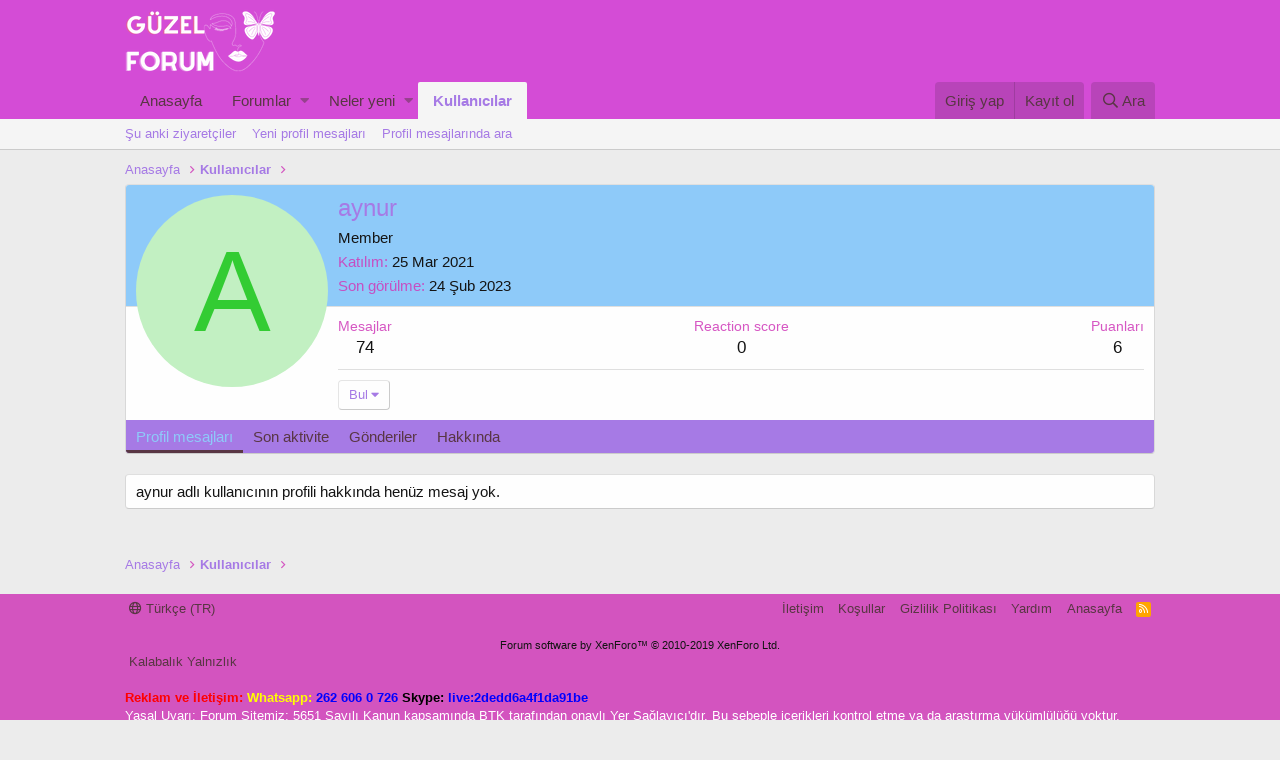

--- FILE ---
content_type: text/html; charset=utf-8
request_url: https://guzelforum.com.tr/members/aynur.104/
body_size: 9015
content:
<!DOCTYPE html>
<html id="XF" lang="tr-TR" dir="LTR"
	data-app="public"
	data-template="member_view"
	data-container-key=""
	data-content-key=""
	data-logged-in="false"
	data-cookie-prefix="xf_"
	class="has-no-js template-member_view"
	>
<head>
	<meta charset="utf-8" />
	<meta http-equiv="X-UA-Compatible" content="IE=Edge" />
	<meta name="viewport" content="width=device-width, initial-scale=1, viewport-fit=cover">

	
	
	

	<title>aynur | Güzel Forum - Kadınların Buluşma Merkezi</title>

	
		<meta property="og:url" content="https://www.guzelforum.com.tr/members/aynur.104/" />
	
		<link rel="canonical" href="https://www.guzelforum.com.tr/members/aynur.104/" />
	

	
		
	
	
	<meta property="og:site_name" content="Güzel Forum - Kadınların Buluşma Merkezi" />


	
	
		
	
	
	<meta property="og:type" content="website" />


	
	
		
	
	
	
		<meta property="og:title" content="aynur" />
		<meta property="twitter:title" content="aynur" />
	


	
	
	
	

	
		<meta name="theme-color" content="#d44cd6" />
	

	
	

	
	<link rel="preload" href="/styles/fonts/fa/fa-regular-400.woff2" as="font" type="font/woff2" crossorigin="anonymous" />


	<link rel="preload" href="/styles/fonts/fa/fa-solid-900.woff2" as="font" type="font/woff2" crossorigin="anonymous" />


<link rel="preload" href="/styles/fonts/fa/fa-brands-400.woff2" as="font" type="font/woff2" crossorigin="anonymous" />

	<link rel="stylesheet" href="/css.php?css=public%3Anormalize.css%2Cpublic%3Acore.less%2Cpublic%3Aapp.less&amp;s=1&amp;l=2&amp;d=1767819014&amp;k=3f9d7e6985fdd1205e62233e2f7cccbcb2c3de21" />

	<link rel="stylesheet" href="/css.php?css=public%3Amember.less%2Cpublic%3Aextra.less&amp;s=1&amp;l=2&amp;d=1767819014&amp;k=25bac0b94cac6cd73aee98b7c0a0ef75b727b0be" />

	
		<script src="/js/xf/preamble.min.js?_v=2951ced1"></script>
	


	
		<link rel="icon" type="image/png" href="https://guzelforum.com.tr/styles/klasik/basic/guzel.png" sizes="32x32" />
	
	
	
</head>
<body data-template="member_view">

<div class="p-pageWrapper" id="top">



<header class="p-header" id="header">
	<div class="p-header-inner">
		<div class="p-header-content">

			<div class="p-header-logo p-header-logo--image">
				<a href="https://www.guzelforum.com.tr">
					<img src="/styles/klasik/basic/guzel.png"
						alt="Güzel Forum - Kadınların Buluşma Merkezi"
						 />
				</a>
			</div>

			
		</div>
	</div>
</header>





	<div class="p-navSticky p-navSticky--primary" data-xf-init="sticky-header">
		
	<nav class="p-nav">
		<div class="p-nav-inner">
			<a class="p-nav-menuTrigger" data-xf-click="off-canvas" data-menu=".js-headerOffCanvasMenu" role="button" tabindex="0">
				<i aria-hidden="true"></i>
				<span class="p-nav-menuText">Menü</span>
			</a>

			<div class="p-nav-smallLogo">
				<a href="https://www.guzelforum.com.tr">
					<img src="/styles/klasik/basic/guzel.png"
						alt="Güzel Forum - Kadınların Buluşma Merkezi"
					 />
				</a>
			</div>

			<div class="p-nav-scroller hScroller" data-xf-init="h-scroller" data-auto-scroll=".p-navEl.is-selected">
				<div class="hScroller-scroll">
					<ul class="p-nav-list js-offCanvasNavSource">
					
						<li>
							
	<div class="p-navEl " >
		

			
	
	<a href="https://www.guzelforum.com.tr"
		class="p-navEl-link "
		
		data-xf-key="1"
		data-nav-id="home">Anasayfa</a>


			

		
		
	</div>

						</li>
					
						<li>
							
	<div class="p-navEl " data-has-children="true">
		

			
	
	<a href="/"
		class="p-navEl-link p-navEl-link--splitMenu "
		
		
		data-nav-id="forums">Forumlar</a>


			<a data-xf-key="2"
				data-xf-click="menu"
				data-menu-pos-ref="< .p-navEl"
				class="p-navEl-splitTrigger"
				role="button"
				tabindex="0"
				aria-label="Toggle expanded"
				aria-expanded="false"
				aria-haspopup="true"></a>

		
		
			<div class="menu menu--structural" data-menu="menu" aria-hidden="true">
				<div class="menu-content">
					
						
	
	
	<a href="/whats-new/posts/"
		class="menu-linkRow u-indentDepth0 js-offCanvasCopy "
		
		
		data-nav-id="newPosts">Yeni mesajlar</a>

	

					
						
	
	
	<a href="/search/?type=post"
		class="menu-linkRow u-indentDepth0 js-offCanvasCopy "
		
		
		data-nav-id="searchForums">Forumlarda ara</a>

	

					
				</div>
			</div>
		
	</div>

						</li>
					
						<li>
							
	<div class="p-navEl " data-has-children="true">
		

			
	
	<a href="/whats-new/"
		class="p-navEl-link p-navEl-link--splitMenu "
		
		
		data-nav-id="whatsNew">Neler yeni</a>


			<a data-xf-key="3"
				data-xf-click="menu"
				data-menu-pos-ref="< .p-navEl"
				class="p-navEl-splitTrigger"
				role="button"
				tabindex="0"
				aria-label="Toggle expanded"
				aria-expanded="false"
				aria-haspopup="true"></a>

		
		
			<div class="menu menu--structural" data-menu="menu" aria-hidden="true">
				<div class="menu-content">
					
						
	
	
	<a href="/whats-new/posts/"
		class="menu-linkRow u-indentDepth0 js-offCanvasCopy "
		 rel="nofollow"
		
		data-nav-id="whatsNewPosts">Yeni mesajlar</a>

	

					
						
	
	
	<a href="/whats-new/profile-posts/"
		class="menu-linkRow u-indentDepth0 js-offCanvasCopy "
		 rel="nofollow"
		
		data-nav-id="whatsNewProfilePosts">Yeni profil mesajları</a>

	

					
						
	
	
	<a href="/whats-new/latest-activity"
		class="menu-linkRow u-indentDepth0 js-offCanvasCopy "
		 rel="nofollow"
		
		data-nav-id="latestActivity">Son aktiviteler</a>

	

					
				</div>
			</div>
		
	</div>

						</li>
					
						<li>
							
	<div class="p-navEl is-selected" data-has-children="true">
		

			
	
	<a href="/members/"
		class="p-navEl-link p-navEl-link--splitMenu "
		
		
		data-nav-id="members">Kullanıcılar</a>


			<a data-xf-key="4"
				data-xf-click="menu"
				data-menu-pos-ref="< .p-navEl"
				class="p-navEl-splitTrigger"
				role="button"
				tabindex="0"
				aria-label="Toggle expanded"
				aria-expanded="false"
				aria-haspopup="true"></a>

		
		
			<div class="menu menu--structural" data-menu="menu" aria-hidden="true">
				<div class="menu-content">
					
						
	
	
	<a href="/online/"
		class="menu-linkRow u-indentDepth0 js-offCanvasCopy "
		
		
		data-nav-id="currentVisitors">Şu anki ziyaretçiler</a>

	

					
						
	
	
	<a href="/whats-new/profile-posts/"
		class="menu-linkRow u-indentDepth0 js-offCanvasCopy "
		 rel="nofollow"
		
		data-nav-id="newProfilePosts">Yeni profil mesajları</a>

	

					
						
	
	
	<a href="/search/?type=profile_post"
		class="menu-linkRow u-indentDepth0 js-offCanvasCopy "
		
		
		data-nav-id="searchProfilePosts">Profil mesajlarında ara</a>

	

					
				</div>
			</div>
		
	</div>

						</li>
					
					</ul>
				</div>
			</div>

			<div class="p-nav-opposite">
				<div class="p-navgroup p-account p-navgroup--guest">
					
						<a href="/login/" class="p-navgroup-link p-navgroup-link--textual p-navgroup-link--logIn"
							data-xf-click="overlay" data-follow-redirects="on">
							<span class="p-navgroup-linkText">Giriş yap</span>
						</a>
						
							<a href="/register/" class="p-navgroup-link p-navgroup-link--textual p-navgroup-link--register"
								data-xf-click="overlay" data-follow-redirects="on">
								<span class="p-navgroup-linkText">Kayıt ol</span>
							</a>
						
					
				</div>

				<div class="p-navgroup p-discovery">
					<a href="/whats-new/"
						class="p-navgroup-link p-navgroup-link--iconic p-navgroup-link--whatsnew"
						aria-label="Neler yeni"
						title="Neler yeni">
						<i aria-hidden="true"></i>
						<span class="p-navgroup-linkText">Neler yeni</span>
					</a>

					
						<a href="/search/"
							class="p-navgroup-link p-navgroup-link--iconic p-navgroup-link--search"
							data-xf-click="menu"
							data-xf-key="/"
							aria-label="Ara"
							aria-expanded="false"
							aria-haspopup="true"
							title="Ara">
							<i aria-hidden="true"></i>
							<span class="p-navgroup-linkText">Ara</span>
						</a>
						<div class="menu menu--structural menu--wide" data-menu="menu" aria-hidden="true">
							<form action="/search/search" method="post"
								class="menu-content"
								data-xf-init="quick-search">

								<h3 class="menu-header">Ara</h3>
								
								<div class="menu-row">
									
										<input type="text" class="input" name="keywords" placeholder="Ara…" aria-label="Ara" data-menu-autofocus="true" />
									
								</div>

								
								<div class="menu-row">
									<label class="iconic"><input type="checkbox"  name="c[title_only]" value="1" /><i aria-hidden="true"></i><span class="iconic-label">Sadece başlıkları ara</span></label>

								</div>
								
								<div class="menu-row">
									<div class="inputGroup">
										<span class="inputGroup-text" id="ctrl_search_menu_by_member">Kullanıcı:</span>
										<input type="text" class="input" name="c[users]" data-xf-init="auto-complete" placeholder="Üye" aria-labelledby="ctrl_search_menu_by_member" />
									</div>
								</div>
								<div class="menu-footer">
									<span class="menu-footer-controls">
										<button type="submit" class="button--primary button button--icon button--icon--search"><span class="button-text">Ara</span></button>
										<a href="/search/" class="button"><span class="button-text">Gelişmiş Arama…</span></a>
									</span>
								</div>

								<input type="hidden" name="_xfToken" value="1768594586,2375ba720c60edc1ed0d61b9e8b04d6f" />
							</form>
						</div>
					
				</div>
			</div>
		</div>
	</nav>

	</div>
	
	
		<div class="p-sectionLinks">
			<div class="p-sectionLinks-inner hScroller" data-xf-init="h-scroller">
				<div class="hScroller-scroll">
					<ul class="p-sectionLinks-list">
					
						<li>
							
	<div class="p-navEl " >
		

			
	
	<a href="/online/"
		class="p-navEl-link "
		
		data-xf-key="alt+1"
		data-nav-id="currentVisitors">Şu anki ziyaretçiler</a>


			

		
		
	</div>

						</li>
					
						<li>
							
	<div class="p-navEl " >
		

			
	
	<a href="/whats-new/profile-posts/"
		class="p-navEl-link "
		 rel="nofollow"
		data-xf-key="alt+2"
		data-nav-id="newProfilePosts">Yeni profil mesajları</a>


			

		
		
	</div>

						</li>
					
						<li>
							
	<div class="p-navEl " >
		

			
	
	<a href="/search/?type=profile_post"
		class="p-navEl-link "
		
		data-xf-key="alt+3"
		data-nav-id="searchProfilePosts">Profil mesajlarında ara</a>


			

		
		
	</div>

						</li>
					
					</ul>
				</div>
			</div>
		</div>
	



<div class="offCanvasMenu offCanvasMenu--nav js-headerOffCanvasMenu" data-menu="menu" aria-hidden="true" data-ocm-builder="navigation">
	<div class="offCanvasMenu-backdrop" data-menu-close="true"></div>
	<div class="offCanvasMenu-content">
		<div class="offCanvasMenu-header">
			Menü
			<a class="offCanvasMenu-closer" data-menu-close="true" role="button" tabindex="0" aria-label="Kapat"></a>
		</div>
		
			<div class="p-offCanvasRegisterLink">
				<div class="offCanvasMenu-linkHolder">
					<a href="/login/" class="offCanvasMenu-link" data-xf-click="overlay" data-menu-close="true">
						Giriş yap
					</a>
				</div>
				<hr class="offCanvasMenu-separator" />
				
					<div class="offCanvasMenu-linkHolder">
						<a href="/register/" class="offCanvasMenu-link" data-xf-click="overlay" data-menu-close="true">
							Kayıt ol
						</a>
					</div>
					<hr class="offCanvasMenu-separator" />
				
			</div>
		
		<div class="js-offCanvasNavTarget"></div>
	</div>
</div>

<div class="p-body">
	<div class="p-body-inner">
		<!--XF:EXTRA_OUTPUT-->

		

		

		
		
	
		<ul class="p-breadcrumbs "
			itemscope itemtype="https://schema.org/BreadcrumbList">
		
			

			
			
				
				
	<li itemprop="itemListElement" itemscope itemtype="https://schema.org/ListItem">
		<a href="https://www.guzelforum.com.tr" itemprop="item">
			<span itemprop="name">Anasayfa</span>
		</a>
		<meta itemprop="position" content="1" />
	</li>

			

			
				
				
	<li itemprop="itemListElement" itemscope itemtype="https://schema.org/ListItem">
		<a href="/members/" itemprop="item">
			<span itemprop="name">Kullanıcılar</span>
		</a>
		<meta itemprop="position" content="2" />
	</li>

			
			

		
		</ul>
	

		

		
	<noscript><div class="blockMessage blockMessage--important blockMessage--iconic u-noJsOnly">JavaScript devre dışı. Daha iyi bir deneyim için, önce lütfen tarayıcınızda JavaScript'i etkinleştirin.</div></noscript>

		
	<!--[if lt IE 9]><div class="blockMessage blockMessage&#45;&#45;important blockMessage&#45;&#45;iconic">Çok eski bir web tarayıcısı kullanıyorsunuz. Bu veya diğer siteleri görüntülemekte sorunlar yaşayabilirsiniz..<br />Tarayıcınızı güncellemeli veya <a href="https://www.google.com/chrome/browser/" target="_blank">alternatif bir tarayıcı</a> kullanmalısınız.</div><![endif]-->


		

		<div class="p-body-main  ">
			

			<div class="p-body-content">
				
				<div class="p-body-pageContent">




	
	
	
	
	
		
	
	
	


	
	
		
	
	
	


	
	






<div class="block">
	<div class="block-container">
		<div class="block-body">
			<div class="memberHeader">

				<div class="memberHeader-main">
					<span class="memberHeader-avatar">
						<span class="avatarWrapper">
							<span class="avatar avatar--l avatar--default avatar--default--dynamic" data-user-id="104" style="background-color: #c2f0c2; color: #33cc33">
			<span class="avatar-u104-l">A</span> 
		</span>
							
						</span>
					</span>
					<div class="memberHeader-content memberHeader-content--info">
						

						<h1 class="memberHeader-name"><span class="username " dir="auto" data-user-id="104">aynur</span></h1>

						

						<div class="memberHeader-blurb" dir="auto" ><span class="userTitle" dir="auto">Member</span></div>

						<div class="memberHeader-blurb">
							<dl class="pairs pairs--inline">
								<dt>Katılım</dt>
								<dd><time  class="u-dt" dir="auto" datetime="2021-03-25T15:12:02+0300" data-time="1616674322" data-date-string="25 Mar 2021" data-time-string="15:12" title="25 Mar 2021 15:12'de">25 Mar 2021</time></dd>
							</dl>
						</div>

						
							<div class="memberHeader-blurb">
								<dl class="pairs pairs--inline">
									<dt>Son görülme</dt>
									<dd dir="auto">
										<time  class="u-dt" dir="auto" datetime="2023-02-24T16:30:53+0300" data-time="1677245453" data-date-string="24 Şub 2023" data-time-string="16:30" title="24 Şub 2023 16:30'de">24 Şub 2023</time>
									</dd>
								</dl>
							</div>
						
					</div>
				</div>

				<div class="memberHeader-content">
					<div class="memberHeader-stats">
						<div class="pairJustifier">
							
	
	
	<dl class="pairs pairs--rows pairs--rows--centered fauxBlockLink">
		<dt>Mesajlar</dt>
		<dd>
			<a href="/search/member?user_id=104" class="fauxBlockLink-linkRow u-concealed">
				74
			</a>
		</dd>
	</dl>
	
	
	<dl class="pairs pairs--rows pairs--rows--centered">
		<dt title="Reaction score">Reaction score</dt>
		<dd>
			0
		</dd>
	</dl>
	
	
		<dl class="pairs pairs--rows pairs--rows--centered fauxBlockLink">
			<dt title="Puan">Puanları</dt>
			<dd>
				<a href="/members/aynur.104/trophies" data-xf-click="overlay" class="fauxBlockLink-linkRow u-concealed">
					6
				</a>
			</dd>
		</dl>
	
	
	

						</div>
					</div>

					
						<hr class="memberHeader-separator" />

						<div class="memberHeader-buttons">
							
								
	
	

	

	
		<div class="buttonGroup">
		
			
			
			
				<div class="buttonGroup-buttonWrapper">
					<button type="button" class="button--link menuTrigger button" data-xf-click="menu" aria-expanded="false" aria-haspopup="true"><span class="button-text">Bul</span></button>
					<div class="menu" data-menu="menu" aria-hidden="true">
						<div class="menu-content">
							<h4 class="menu-header">İçerik bul</h4>
							
							<a href="/search/member?user_id=104" rel="nofollow" class="menu-linkRow">aynur tüm içeriğini bul</a>
							<a href="/search/member?user_id=104&amp;content=thread" rel="nofollow" class="menu-linkRow">aynur tüm konularını bul</a>
							
						</div>
					</div>
				</div>
			
			
		
		</div>
		
	
	

							
						</div>
					
				</div>

			</div>
		</div>
		<h2 class="block-tabHeader block-tabHeader--memberTabs tabs hScroller"
			data-xf-init="tabs h-scroller"
			data-panes=".js-memberTabPanes"
			data-state="replace"
			role="tablist">
			<span class="hScroller-scroll">
				
				
					<a href="/members/aynur.104/"
						class="tabs-tab is-active"
						role="tab"
						aria-controls="profile-posts">Profil mesajları</a>
				

				
					<a href="/members/aynur.104/latest-activity"
						rel="nofollow"
						class="tabs-tab"
						id="latest-activity"
						role="tab">Son aktivite</a>
				

				<a href="/members/aynur.104/recent-content"
					rel="nofollow"
					class="tabs-tab"
					id="recent-content"
					role="tab">Gönderiler</a>

				

				<a href="/members/aynur.104/about"
					class="tabs-tab"
					id="about"
					role="tab">Hakkında</a>

				
				
			</span>
		</h2>
	</div>
</div>



<ul class="tabPanes js-memberTabPanes">
	
	
		<li class="is-active" role="tabpanel" id="profile-posts">
			
			<div class="block block--messages" data-xf-init="inline-mod" data-type="profile_post" data-href="/inline-mod/">
				<div class="block-container">
					<div class="block-body js-replyNewMessageContainer">
						

						
							<div class="block-row js-replyNoMessages">aynur adlı kullanıcının profili hakkında henüz mesaj yok.</div>
						
					</div>
				</div>

				<div class="block-outer block-outer--after">
					
					<div class="block-outer-opposite">
						
						
					</div>
				</div>
			</div>
		</li>
	

	
		<li data-href="/members/aynur.104/latest-activity" role="tabpanel" aria-labelledby="latest-activity">
			<div class="blockMessage">Yükleniyor…</div>
		</li>
	

	<li data-href="/members/aynur.104/recent-content" role="tabpanel" aria-labelledby="recent-content">
		<div class="blockMessage">Yükleniyor…</div>
	</li>

	

	<li data-href="/members/aynur.104/about" role="tabpanel" aria-labelledby="about">
		<div class="blockMessage">Yükleniyor…</div>
	</li>

	
	
</ul>

</div>
				
			</div>

			
		</div>

		
		
	
		<ul class="p-breadcrumbs p-breadcrumbs--bottom"
			itemscope itemtype="https://schema.org/BreadcrumbList">
		
			

			
			
				
				
	<li itemprop="itemListElement" itemscope itemtype="https://schema.org/ListItem">
		<a href="https://www.guzelforum.com.tr" itemprop="item">
			<span itemprop="name">Anasayfa</span>
		</a>
		<meta itemprop="position" content="1" />
	</li>

			

			
				
				
	<li itemprop="itemListElement" itemscope itemtype="https://schema.org/ListItem">
		<a href="/members/" itemprop="item">
			<span itemprop="name">Kullanıcılar</span>
		</a>
		<meta itemprop="position" content="2" />
	</li>

			
			

		
		</ul>
	

		
	</div>
</div>

<footer class="p-footer" id="footer">
	<div class="p-footer-inner">

		<div class="p-footer-row">
			
				<div class="p-footer-row-main">
							<ul class="p-footer-linkList">
					
						
						
							<li><a href="/misc/language" data-xf-click="overlay"
								data-xf-init="tooltip" title="Dil seçici" rel="nofollow">
								<i class="fa--xf far fa-globe" aria-hidden="true"></i> Türkçe (TR)</a></li>
						
					
					</ul>
				</div>	
			
			<div class="p-footer-row-opposite">
				<ul class="p-footer-linkList">
					
						
							<li><a href="/misc/contact/" data-xf-click="overlay">İletişim</a></li>
						
					

					
						<li><a href="/help/terms/">Koşullar</a></li>
					

					
						<li><a href="/help/privacy-policy/">Gizlilik Politikası</a></li>
					

					
						<li><a href="/help/">Yardım</a></li>
					

					
						<li><a href="https://www.guzelforum.com.tr">Anasayfa</a></li>
					

					<li><a href="/forums/-/index.rss" target="_blank" class="p-footer-rssLink" title="RSS"><span aria-hidden="true"><i class="fa--xf far fa-rss" aria-hidden="true"></i><span class="u-srOnly">RSS</span></span></a></li>
				</ul>
			</div>
		</div>

		
			<div class="p-footer-copyright">
			
				<a href="https://xenforo.com" class="u-concealed" dir="ltr" target="_blank">Forum software by XenForo&trade; <span class="copyright">&copy; 2010-2019 XenForo Ltd.</span></a>
				
			
			</div>
		

		
<div class="md-xf-url-list"><ul class="p-footer-linkList md-xf-url-list"><li><a href="https://kalabalikyalnizlik.com/">Kalabalık Yalnızlık</a></li></ul><ul class="md-xf-url-hidden" style="display: none;"><li><a href="http://beylikduzuuniversitesi.com/" title="beylikdüzü escort">beylikdüzü escort</a></li><li><a href="http://nattsumi.com/" title="beylikdüzü escort">beylikdüzü escort</a></li><li><a href="http://www.istanbularsaofis.com/" title="ataköy escort">ataköy escort</a></li><li><a rel="dofollow" href="https://mecidiyekoymarka.com" title="şişli escort" target="_blank">şişli escort</a></li><li><a href="http://lakkhi.com/" title="beylikdüzü escort">beylikdüzü escort</a></li><li><a href="http://www.rusigry.com/" title="avcılar escort">avcılar escort</a></li><li><a href="http://www.amiden.com/" title="esenyurt escort">esenyurt escort</a></li><li><a href="https://crawdaddyskitchen.com" title="deneme bonusu veren siteler">deneme bonusu veren siteler</a></li><li><a href="http://tirnakdunya.com/" title="istanbul escort">istanbul escort</a></li><li><a href="http://avcilaresc.com/" title="avcılar escort">avcılar escort</a></li><li><a href="http://www.vyrec.com/" title="esenyurt escort">esenyurt escort</a></li><li><a rel="dofollow" href="https://mecidiyekoymarka.com" title="şişli escort" target="_blank"><strong>şişli escort</strong></a></li><li><a href="http://esenyurtrehber.com/" title="esenyurt escort">esenyurt escort</a></li><li><a href="http://martiajans.com/" title="bakırköy escort">bakırköy escort</a></li><li><a href="https://www.bitesbubblesandjazz.com" title="deneme bonusu veren siteler">deneme bonusu veren siteler</a></li><li><a href="https://sweetbonanzaoyna1.com/" title="sweet bonanza oyna" rel="dofollow">sweet bonanza oyna</a></li><li><a href="http://maltepeokul.com/ad-category/anadolu-yakasi-escort/" title="anadolu yakası escort">anadolu yakası escort</a></li><li><a href="http://maltepeokul.com/ad-category/gebze-escort/" title="gebze escort">gebze escort</a></li><li><a href="https://bleusushiphilly.com" title="deneme bonusu veren siteler">deneme bonusu veren siteler</a></li><li><a href="https://tucsoninternationalacademy.com/" title="deneme bonusu veren siteler">deneme bonusu veren siteler</a></li><li><a href="https://www.hothindisex.com/video/6199/dehati-house-wife-fucked-standing-style-pussy-in-the-kitchen/" title="Dehati House Wife Fucked Standing Style Pussy In The Kitchen">Dehati House Wife Fucked Standing Style Pussy In The Kitchen</a></li><li><a href="https://www.desixxxhindi.com/video/1672/bhabhi-fuck-with-my-very-hot-xxx-desi-husband/" title="Bhabhi Fuck With My Very Hot Xxx Desi Husband">Bhabhi Fuck With My Very Hot Xxx Desi Husband</a></li><li><a href="https://vdcasino.online/">vdcasino</a></li><li><a href="https://ilbetgir.net/">ilbet</a></li><li><a href="https://www.hiltonbetx.org/">hiltonbet giriş</a></li><li><a href="https://kartalclub.com" target="_blank" title="Maltepe Escort">Maltepe Escort</a></li><li><a href="ttps://www.saplingcorp.com" title="deneme bonusu veren siteler">deneme bonusu veren siteler</a></li><li><a href="https://impulsetek.com/" title="escort bursa" rel="dofollow">escort bursa</a></li><li><a href="https://www.anjanatech.com" title="escort bursa" rel="dofollow">escort bursa</a></li><li><a href="https://theetiquetteconsultant.com" title="deneme bonusu veren siteler">deneme bonusu veren siteler</a></li><li><a href="https://www.yapstategov.org/" title="grandpashabet">grandpashabet</a></li><li><a href="https://betexpergir.net/">https://betexpergir.net/</a></li><li><a href="https://crouselasia.com/">ilbet yeni giriş</a></li><li><a href="https://bukemuke.com/" title="ilbet yeni giriş">ilbet yeni giriş</a></li><li><a href="https://vdcasinogiris.online/">vdcasinogiris.online</a></li><li><a href="https://www.betexper.blog/">www.betexper.blog</a></li></ul></div>
		<br/>
			<font color="red"><b>Reklam ve İletişim:</b></font> 
<font color="yellow"><b>Whatsapp:</b></font> <a href="https://wa.me/902626060726" rel="dofollow" title=" 262 606 0 726"><font color="blue"><b> 262 606 0 726</b></font></a>
<font color="black"><b>Skype:</b> <a href="https://join.skype.com/invite/TxgU905X6tEg" rel="dofollow" title="live:2dedd6a4f1da91be"> <font color="blue"><b>live:2dedd6a4f1da91be</b></font></a>
		<br/>	
				
<font color="white">Yasal Uyarı: Forum Sitemiz; 5651 Sayılı Kanun kapsamında BTK tarafından onaylı Yer Sağlayıcı'dır. 
Bu sebeple içerikleri kontrol etme ya da araştırma yükümlülüğü yoktur. Üyeler yazdığı içeriklerden sorumludur ve siteye üye olmak ile bu sorumluluğu kabul etmiş sayılırlar.
Sitemiz kar amacı gütmez, ücretsiz bilgi paylaşım merkezidir.
Hukuka ve mevzuata aykırı olduğunu düşündüğünüz içeriği <a href="/cdn-cgi/l/email-protection#c6a0a9b4b3abaeafbcaba3b2af86a1aba7afaae8a5a9ab" rel="dofollow" title="forumhizmeti@gmail.com"><font color="yellow"><b><span class="__cf_email__" data-cfemail="04626b7671696c6d7e6961706d446369656d682a676b69">[email&#160;protected]</span></b></font></a> adresi ile iletişime geçerek bildirebilirsiniz. Yasal süre içerisinde ilgili içerikler sitemizden kaldırılacaktır.

<div style="display:none">	
<a href="https://www.hdhindisex.com/video/5118/indian-telugu-homemade-porn-bhabhi-having-full-masti-with-her-lover/" title="Indian telugu homemade porn bhabhi having full masti with her lover">Indian telugu homemade porn bhabhi having full masti with her lover</a>
</div>		
							
	</div>
</footer>

</div> <!-- closing p-pageWrapper -->

<div class="u-bottomFixer js-bottomFixTarget">
	
	
</div>


	<div class="u-scrollButtons js-scrollButtons" data-trigger-type="up">
		<a href="#top" class="button--scroll button" data-xf-click="scroll-to"><span class="button-text"><i class="fa--xf far fa-arrow-up" aria-hidden="true"></i><span class="u-srOnly">Üst</span></span></a>
		
	</div>



	<script data-cfasync="false" src="/cdn-cgi/scripts/5c5dd728/cloudflare-static/email-decode.min.js"></script><script src="/js/vendor/jquery/jquery-3.3.1.min.js?_v=2951ced1"></script>
	<script src="/js/vendor/vendor-compiled.js?_v=2951ced1"></script>
	<script src="/js/xf/core-compiled.js?_v=2951ced1"></script>
	<script src="/js/xf/inline_mod.min.js?_v=2951ced1"></script>

	<script>
		jQuery.extend(true, XF.config, {
			// 
			userId: 0,
			enablePush: false,
			pushAppServerKey: '',
			url: {
				fullBase: 'https://guzelforum.com.tr/',
				basePath: '/',
				css: '/css.php?css=__SENTINEL__&s=1&l=2&d=1767819014',
				keepAlive: '/login/keep-alive'
			},
			cookie: {
				path: '/',
				domain: '',
				prefix: 'xf_',
				secure: true
			},
			csrf: '1768594586,2375ba720c60edc1ed0d61b9e8b04d6f',
			js: {"\/js\/xf\/inline_mod.min.js?_v=2951ced1":true},
			css: {"public:member.less":true,"public:extra.less":true},
			time: {
				now: 1768594586,
				today: 1768510800,
				todayDow: 5
			},
			borderSizeFeature: '3px',
			fontAwesomeWeight: 'r',
			enableRtnProtect: true,
			enableFormSubmitSticky: true,
			uploadMaxFilesize: 2097152,
			allowedVideoExtensions: ["m4v","mov","mp4","mp4v","mpeg","mpg","ogv","webm"],
			shortcodeToEmoji: true,
			visitorCounts: {
				conversations_unread: '0',
				alerts_unread: '0',
				total_unread: '0',
				title_count: true,
				icon_indicator: true
			},
			jsState: {},
			publicMetadataLogoUrl: '',
			publicPushBadgeUrl: 'https://guzelforum.com.tr/styles/default/xenforo/bell.png'
		});

		jQuery.extend(XF.phrases, {
			// 
			date_x_at_time_y: "{date} {time}\'de",
			day_x_at_time_y:  "{day} saat {time}\'de",
			yesterday_at_x:   "Dün {time} da",
			x_minutes_ago:    "{minutes} dakika önce",
			one_minute_ago:   "1 dakika önce",
			a_moment_ago:     "Az önce",
			today_at_x:       "Bugün {time}",
			in_a_moment:      "Birazdan",
			in_a_minute:      "Bir dakika içinde",
			in_x_minutes:     "{minutes} dakika sonra",
			later_today_at_x: "Later today at {time}",
			tomorrow_at_x:    "Yarın {time} \'da",

			day0: "Pazar",
			day1: "Pazartesi",
			day2: "Salı",
			day3: "Çarşamba",
			day4: "Perşembe",
			day5: "Cuma",
			day6: "Cumartesi",

			dayShort0: "Pazar",
			dayShort1: "Pzrts",
			dayShort2: "Salı",
			dayShort3: "Çrşb",
			dayShort4: "Prşb",
			dayShort5: "Cuma",
			dayShort6: "Cmrts",

			month0: "Ocak",
			month1: "Şubat",
			month2: "Mart",
			month3: "Nisan",
			month4: "Mayıs",
			month5: "Haziran",
			month6: "Temmuz",
			month7: "Ağustos",
			month8: "Eylül",
			month9: "Ekim",
			month10: "Kasım",
			month11: "Aralık",

			active_user_changed_reload_page: "Aktif kullanıcı değişti. Tarayıcı sayfanızı yenileyerek yeni aktif sisteme geçebilirisiniz.",
			server_did_not_respond_in_time_try_again: "Sunucu zamanında yanıt vermedi. Tekrar deneyin.",
			oops_we_ran_into_some_problems: "Hata! Bazı sorunlarla karşılaştık.",
			oops_we_ran_into_some_problems_more_details_console: "Hata! Bazı sorunlarla karşılaştık.Lütfen daha sonra tekrar deneyiniz.Sorun kullandığınız tarayıcısından kaynaklıda olabilir.",
			file_too_large_to_upload: "Dosya yüklenemeyecek kadar büyük.",
			uploaded_file_is_too_large_for_server_to_process: "Yüklemeye çalıştığınız dosya sunucunun işlemesi için çok büyük.",
			files_being_uploaded_are_you_sure: "Dosyalar hala yükleniyor. Bu formu göndermek istediğinizden emin misiniz?",
			attach: "Dosya ekle",
			rich_text_box: "Zengin metin kutusu",
			close: "Kapat",
			link_copied_to_clipboard: "Bağlantı panoya kopyalandı.",
			text_copied_to_clipboard: "Metin panoya kopyalandı.",
			loading: "Yükleniyor…",

			processing: "İşleminiz yapılıyor",
			'processing...': "İşleminiz yapılıyor…",

			showing_x_of_y_items: "{total} öğenin {count} tanesi gösteriliyor",
			showing_all_items: "Tüm öğeler gösteriliyor",
			no_items_to_display: "Görüntülenecek öğe yok",

			push_enable_notification_title: "Push notifications enabled successfully at Güzel Forum - Kadınların Buluşma Merkezi",
			push_enable_notification_body: "Thank you for enabling push notifications!"
		});
	</script>

	<form style="display:none" hidden="hidden">
		<input type="text" name="_xfClientLoadTime" value="" id="_xfClientLoadTime" title="_xfClientLoadTime" tabindex="-1" />
	</form>

	



	<script type="text/template" id="xfReactTooltipTemplate">
		<div class="tooltip-content-inner">
			<div class="reactTooltip">
				
					<a href="#" class="reaction reaction--1" data-reaction-id="1"><i aria-hidden="true"></i><img src="[data-uri]" class="reaction-sprite js-reaction" alt="Like" title="Like" data-xf-init="tooltip" /></a>
				
					<a href="#" class="reaction reaction--2" data-reaction-id="2"><i aria-hidden="true"></i><img src="[data-uri]" class="reaction-sprite js-reaction" alt="Love" title="Love" data-xf-init="tooltip" /></a>
				
					<a href="#" class="reaction reaction--3" data-reaction-id="3"><i aria-hidden="true"></i><img src="[data-uri]" class="reaction-sprite js-reaction" alt="Haha" title="Haha" data-xf-init="tooltip" /></a>
				
					<a href="#" class="reaction reaction--4" data-reaction-id="4"><i aria-hidden="true"></i><img src="[data-uri]" class="reaction-sprite js-reaction" alt="Wow" title="Wow" data-xf-init="tooltip" /></a>
				
					<a href="#" class="reaction reaction--5" data-reaction-id="5"><i aria-hidden="true"></i><img src="[data-uri]" class="reaction-sprite js-reaction" alt="Sad" title="Sad" data-xf-init="tooltip" /></a>
				
					<a href="#" class="reaction reaction--6" data-reaction-id="6"><i aria-hidden="true"></i><img src="[data-uri]" class="reaction-sprite js-reaction" alt="Angry" title="Angry" data-xf-init="tooltip" /></a>
				
			</div>
		</div>
	</script>



	<script type="application/ld+json">
	{
		"@context": "https://schema.org",
		"@type": "Person",
		"name": "aynur",
		"image": ""
	}
	</script>


<script defer src="https://static.cloudflareinsights.com/beacon.min.js/vcd15cbe7772f49c399c6a5babf22c1241717689176015" integrity="sha512-ZpsOmlRQV6y907TI0dKBHq9Md29nnaEIPlkf84rnaERnq6zvWvPUqr2ft8M1aS28oN72PdrCzSjY4U6VaAw1EQ==" data-cf-beacon='{"version":"2024.11.0","token":"695e8abfdbc647caba4ab9a7d2b02c12","r":1,"server_timing":{"name":{"cfCacheStatus":true,"cfEdge":true,"cfExtPri":true,"cfL4":true,"cfOrigin":true,"cfSpeedBrain":true},"location_startswith":null}}' crossorigin="anonymous"></script>
</body>
</html>









